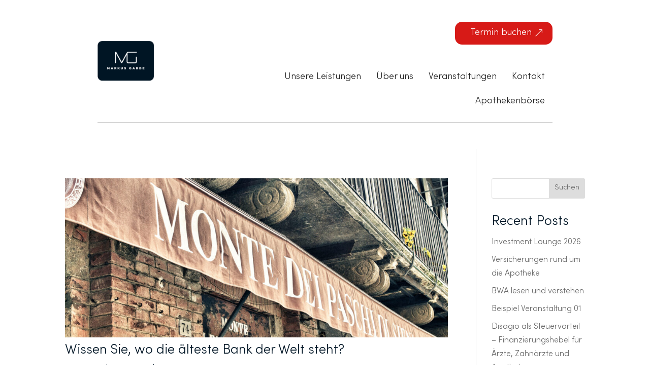

--- FILE ---
content_type: text/css; charset=utf-8
request_url: https://markus-garbe.de/wp-content/cache/min/1/wp-content/uploads/useanyfont/uaf.css?ver=1768817645
body_size: -37
content:
@font-face{font-family:'gotham-black';src:url(/wp-content/uploads/useanyfont/3401Gotham-Black.woff2) format('woff2'),url(/wp-content/uploads/useanyfont/3401Gotham-Black.woff) format('woff');font-display:swap}.gotham-black{font-family:'gotham-black'!important}@font-face{font-family:'gotham-light';src:url(/wp-content/uploads/useanyfont/846Gotham-Light.woff2) format('woff2'),url(/wp-content/uploads/useanyfont/846Gotham-Light.woff) format('woff');font-display:swap}.gotham-light{font-family:'gotham-light'!important}@font-face{font-family:'sofia-pro';src:url(/wp-content/uploads/useanyfont/5403Sofia-Pro.woff2) format('woff2'),url(/wp-content/uploads/useanyfont/5403Sofia-Pro.woff) format('woff');font-weight:300;font-style:normal;font-display:swap}.sofia-pro{font-family:'sofia-pro'!important}@font-face{font-family:'sofia-pro';src:url(/wp-content/uploads/useanyfont/9763Sofia-Pro.woff2) format('woff2'),url(/wp-content/uploads/useanyfont/9763Sofia-Pro.woff) format('woff');font-weight:700;font-style:normal;font-display:swap}.sofia-pro{font-family:'sofia-pro'!important}

--- FILE ---
content_type: text/css; charset=utf-8
request_url: https://markus-garbe.de/wp-content/cache/background-css/1/markus-garbe.de/wp-content/cache/min/1/wp-content/plugins/wp-modal-popup-with-cookie-integration/assets/css/wmpci-public.css?ver=1768817645&wpr_t=1769610772
body_size: 509
content:
.wmpci-clearfix:before,.wmpci-clearfix:after{content:"";display:table}.wmpci-clearfix::after{clear:both}.wmpci-popup-wrp *{outline:none!important;-webkit-box-sizing:border-box;-moz-box-sizing:border-box;box-sizing:border-box}.wpmci-popup-cnt-inr-wrp{text-align:center}.wpmci-popup-cnt-inr-wrp h2{margin:0 0 5px 0!important}.wpmci-popup-cnt-inr-wrp h4{margin:0 0 15px 0!important}.wmpci-popup-open #wmpci-popup-wrp{display:block}#wmpci-popup-wrp{bottom:0;display:none;left:0;overflow-y:auto;position:fixed;right:0;top:0;z-index:9999999}.wmpci-popup-wrp.splash{background:rgba(0,0,0,.6) none repeat scroll 0 0}.wmpci-popup-body{background-color:#fff;left:0;margin:auto;position:absolute;right:0;text-align:left;top:50%;transform:translateY(-50%);-webkit-transform:translateY(-50%);-moz-transform:translateY(-50%);max-width:50%;width:auto}.wmpci-popup-body p{line-height:1.71429;margin:0 0 1.71429rem}.wmpci-popup-body p:last-child{margin:0}.text-right{text-align:right!important}.wpmci-popup-cnt-inr-wrp{clear:both;font-size:14px;padding:20px 20px 20px 20px;width:100%;overflow:auto}.wmpci-popup-open,.wmpci-popup-open body{overflow:hidden}.wmpci-popup-wrp .wmpci-popup-close{background:rgba(0,0,0,0) var(--wpr-bg-3ffd5697-3c94-42a2-a626-43c1a36ebd5f) no-repeat scroll 0 0;display:block;height:35px;position:absolute;right:-12px;text-decoration:none!important;top:-12px;width:35px;z-index:1500}.design1 .wmpci-popup-body{border:5px solid #fff;background-color:#08beb6;color:#fff}.wmpci-popup-bar-wrp{clear:both;margin-bottom:20px}.wmpci-popup-bar{display:block;float:left;height:11px;width:25%}.wmpci-red-bar{background-color:#ef3e36}.wmpci-green-bar{background-color:#abb92e}.wmpci-orange-bar{background-color:#f57826}.wmpci-blue-bar{background-color:#17b4e9}@media only screen and (max-width:650px){.wmpci-popup-body{width:90%!important}}

--- FILE ---
content_type: text/css; charset=utf-8
request_url: https://markus-garbe.de/wp-content/et-cache/1701/et-core-unified-cpt-deferred-1701.min.css?ver=1768906763
body_size: 2016
content:
.et-db #et-boc .et-l .et_pb_section_0_tb_header.et_pb_section,.et-db #et-boc .et-l .et_pb_section_2_tb_header.et_pb_section{padding-top:25px}.et-db #et-boc .et-l .et_pb_row_0_tb_header,.et-db #et-boc .et-l .et_pb_row_2_tb_header{border-bottom-width:1px;border-bottom-color:#707070}.et-db #et-boc .et-l .et_pb_row_0_tb_header,body.et-db #page-container .et-db #et-boc .et-l #et-boc .et-l .et_pb_row_0_tb_header.et_pb_row,body.et_pb_pagebuilder_layout.single.et-db #page-container #et-boc .et-l #et-boc .et-l .et_pb_row_0_tb_header.et_pb_row,body.et_pb_pagebuilder_layout.single.et_full_width_page.et-db #page-container #et-boc .et-l #et-boc .et-l .et_pb_row_0_tb_header.et_pb_row,.et-db #et-boc .et-l .et_pb_row_1_tb_header,body.et-db #page-container .et-db #et-boc .et-l #et-boc .et-l .et_pb_row_1_tb_header.et_pb_row,body.et_pb_pagebuilder_layout.single.et-db #page-container #et-boc .et-l #et-boc .et-l .et_pb_row_1_tb_header.et_pb_row,body.et_pb_pagebuilder_layout.single.et_full_width_page.et-db #page-container #et-boc .et-l #et-boc .et-l .et_pb_row_1_tb_header.et_pb_row,.et-db #et-boc .et-l .et_pb_divimenus_flex_item_0_tb_header .dd-mi .dd-menu-flex-sub>*,.et-db #et-boc .et-l .et_pb_row_2_tb_header,body.et-db #page-container .et-db #et-boc .et-l #et-boc .et-l .et_pb_row_2_tb_header.et_pb_row,body.et_pb_pagebuilder_layout.single.et-db #page-container #et-boc .et-l #et-boc .et-l .et_pb_row_2_tb_header.et_pb_row,body.et_pb_pagebuilder_layout.single.et_full_width_page.et-db #page-container #et-boc .et-l #et-boc .et-l .et_pb_row_2_tb_header.et_pb_row,.et-db #et-boc .et-l .et_pb_divimenus_flex_item_5_tb_header .dd-mi .dd-menu-flex-sub>*{width:100%}.et-db #et-boc .et-l .et_pb_image_0_tb_header{margin-top:37px!important;text-align:left;margin-left:0}.et-db #et-boc .et-l .et_pb_button_0_tb_header_wrapper .et_pb_button_0_tb_header,.et-db #et-boc .et-l .et_pb_button_0_tb_header_wrapper .et_pb_button_0_tb_header:hover{padding-right:39px!important;padding-left:28px!important}.et-db #et-boc .et-l .et_pb_button_0_tb_header_wrapper,.et-db #et-boc .et-l .et_pb_button_1_tb_header_wrapper,.et-db #et-boc .et-l .et_pb_button_2_tb_header_wrapper,.et-db #et-boc .et-l .et_pb_button_3_tb_header_wrapper,.et-db #et-boc .et-l .et_pb_button_4_tb_header_wrapper,.et-db #et-boc .et-l .et_pb_button_5_tb_header_wrapper{margin-bottom:0px!important}body.et-db #page-container #et-boc .et-l .et_pb_section .et_pb_button_0_tb_header{color:#FFFFFF!important;border-width:2px!important;border-color:#d71a17;border-radius:14px;font-size:18px;font-family:'sofia-pro',Georgia,"Times New Roman",serif!important;background-color:#d71a17}body.et-db #page-container #et-boc .et-l .et_pb_section .et_pb_button_0_tb_header:hover{color:#000000!important;background-image:initial;background-color:RGBA(255,255,255,0)}body.et-db #page-container #et-boc .et-l .et_pb_section .et_pb_button_0_tb_header:hover:after{margin-left:.3em;left:auto;margin-left:.3em;color:#000000}body.et-db #page-container #et-boc .et-l .et_pb_section .et_pb_button_0_tb_header:after{color:#FFFFFF;line-height:inherit;font-size:inherit!important;opacity:1;margin-left:.3em;left:auto;font-family:ETmodules!important;font-weight:400!important}.et-db #et-boc .et-l .et_pb_button_0_tb_header{transition:color 300ms ease 0ms,background-color 300ms ease 0ms}.et-db #et-boc .et-l .et_pb_button_0_tb_header,.et-db #et-boc .et-l .et_pb_button_0_tb_header:after,.et-db #et-boc .et-l .et_pb_button_1_tb_header,.et-db #et-boc .et-l .et_pb_button_1_tb_header:after,.et-db #et-boc .et-l .et_pb_button_2_tb_header,.et-db #et-boc .et-l .et_pb_button_2_tb_header:after,.et-db #et-boc .et-l .et_pb_button_3_tb_header,.et-db #et-boc .et-l .et_pb_button_3_tb_header:after,.et-db #et-boc .et-l .et_pb_button_4_tb_header,.et-db #et-boc .et-l .et_pb_button_4_tb_header:after,.et-db #et-boc .et-l .et_pb_button_5_tb_header,.et-db #et-boc .et-l .et_pb_button_5_tb_header:after{transition:all 300ms ease 0ms}.et-db .dd-divimenu-open #et-boc .et-l .et_pb_divimenus_flex_item_0_tb_header,.et-db .dd-divimenu-open #et-boc .et-l .et_pb_divimenus_flex_item_1_tb_header,.et-db .dd-divimenu-open #et-boc .et-l .et_pb_divimenus_flex_item_2_tb_header,.et-db .dd-divimenu-open #et-boc .et-l .et_pb_divimenus_flex_item_3_tb_header,.et-db .dd-divimenu-open #et-boc .et-l .et_pb_divimenus_flex_item_4_tb_header,.et-db .dd-divimenu-open #et-boc .et-l .et_pb_divimenus_flex_item_5_tb_header,.et-db .dd-divimenu-open #et-boc .et-l .et_pb_divimenus_flex_item_6_tb_header,.et-db .dd-divimenu-open #et-boc .et-l .et_pb_divimenus_flex_item_7_tb_header,.et-db .dd-divimenu-open #et-boc .et-l .et_pb_divimenus_flex_item_8_tb_header,.et-db .dd-divimenu-open #et-boc .et-l .et_pb_divimenus_flex_item_9_tb_header,.et-db .dd-divimenu-open #et-boc .et-l .et_pb_divimenus_flex_item_10_tb_header{position:relative!important}.et-db #et-boc .et-l .et_pb_section_1_tb_header.et_pb_section{padding-top:20px;padding-bottom:20px;background-color:#FFFFFF!important}.et-db #et-boc .et-l .et_pb_button_1_tb_header_wrapper .et_pb_button_1_tb_header,.et-db #et-boc .et-l .et_pb_button_1_tb_header_wrapper .et_pb_button_1_tb_header:hover,.et-db #et-boc .et-l .et_pb_button_2_tb_header_wrapper .et_pb_button_2_tb_header,.et-db #et-boc .et-l .et_pb_button_2_tb_header_wrapper .et_pb_button_2_tb_header:hover,.et-db #et-boc .et-l .et_pb_button_3_tb_header_wrapper .et_pb_button_3_tb_header,.et-db #et-boc .et-l .et_pb_button_3_tb_header_wrapper .et_pb_button_3_tb_header:hover,.et-db #et-boc .et-l .et_pb_button_4_tb_header_wrapper .et_pb_button_4_tb_header,.et-db #et-boc .et-l .et_pb_button_4_tb_header_wrapper .et_pb_button_4_tb_header:hover,.et-db #et-boc .et-l .et_pb_button_5_tb_header_wrapper .et_pb_button_5_tb_header,.et-db #et-boc .et-l .et_pb_button_5_tb_header_wrapper .et_pb_button_5_tb_header:hover{padding-bottom:0px!important}body.et-db #page-container #et-boc .et-l .et_pb_section .et_pb_button_1_tb_header,body.et-db #page-container #et-boc .et-l .et_pb_section .et_pb_button_2_tb_header,body.et-db #page-container #et-boc .et-l .et_pb_section .et_pb_button_3_tb_header{color:#222222!important;border-width:0px!important;font-size:26px;font-family:'sofia-pro',Georgia,"Times New Roman",serif!important;padding-right:2em;padding-left:0.7em;background-color:RGBA(255,255,255,0)}body.et-db #page-container #et-boc .et-l .et_pb_section .et_pb_button_1_tb_header:hover,body.et-db #page-container #et-boc .et-l .et_pb_section .et_pb_button_2_tb_header:hover,body.et-db #page-container #et-boc .et-l .et_pb_section .et_pb_button_3_tb_header:hover,body.et-db #page-container #et-boc .et-l .et_pb_section .et_pb_button_4_tb_header:hover,body.et-db #page-container #et-boc .et-l .et_pb_section .et_pb_button_5_tb_header:hover{color:#d71a17!important}body.et-db #page-container #et-boc .et-l .et_pb_section .et_pb_button_1_tb_header:hover:after,body.et-db #page-container #et-boc .et-l .et_pb_section .et_pb_button_2_tb_header:hover:after,body.et-db #page-container #et-boc .et-l .et_pb_section .et_pb_button_3_tb_header:hover:after,body.et-db #page-container #et-boc .et-l .et_pb_section .et_pb_button_4_tb_header:hover:after,body.et-db #page-container #et-boc .et-l .et_pb_section .et_pb_button_5_tb_header:hover:after{margin-left:.3em;left:auto;margin-left:.3em}body.et-db #page-container #et-boc .et-l .et_pb_section .et_pb_button_1_tb_header:after,body.et-db #page-container #et-boc .et-l .et_pb_section .et_pb_button_2_tb_header:after,body.et-db #page-container #et-boc .et-l .et_pb_section .et_pb_button_3_tb_header:after,body.et-db #page-container #et-boc .et-l .et_pb_section .et_pb_button_4_tb_header:after,body.et-db #page-container #et-boc .et-l .et_pb_section .et_pb_button_5_tb_header:after{line-height:inherit;font-size:inherit!important;opacity:1;margin-left:.3em;left:auto;font-family:ETmodules!important;font-weight:400!important}.et-db #et-boc .et-l .et_pb_button_1_tb_header,.et-db #et-boc .et-l .et_pb_button_2_tb_header,.et-db #et-boc .et-l .et_pb_button_3_tb_header,.et-db #et-boc .et-l .et_pb_button_4_tb_header,.et-db #et-boc .et-l .et_pb_button_5_tb_header{transition:color 300ms ease 0ms}body.et-db #page-container #et-boc .et-l .et_pb_section .et_pb_button_4_tb_header,body.et-db #page-container #et-boc .et-l .et_pb_section .et_pb_button_5_tb_header{color:#222222!important;border-width:0px!important;font-size:27px;font-family:'sofia-pro',Georgia,"Times New Roman",serif!important;padding-right:2em;padding-left:0.7em;background-color:RGBA(255,255,255,0)}.et-db #et-boc .et-l .et_pb_divimenus_flex_item_0_tb_header .dd-menu-flex-sub>*{width:100%;margin-left:auto;margin-right:auto}.et-db #et-boc .et-l .et_pb_divimenus_flex_item_0_tb_header .dd-menu-flex-sub{padding-top:30px}.et-db #et-boc .et-l .et_pb_divimenus_flex_0_tb_header .dd-menu-button-content.dd-item.dd-text,.et-db #et-boc .et-l .et_pb_divimenus_flex_1_tb_header .dd-menu-button-content.dd-item.dd-text{color:#ffffff!important}.et-db #et-boc .et-l .et_pb_divimenus_flex_0_tb_header .dd-menu-item-content.dd-text{font-family:'sofia-pro',Georgia,"Times New Roman",serif;font-size:18px;color:#222222!important;transition:color 300ms ease 0ms}.et-db #et-boc .et-l .et_pb_divimenus_flex_0_tb_header .dd-mi .dd-menu-item-content.dd-text.hover,.et-db #et-boc .et-l .et_pb_divimenus_flex_0_tb_header .dd-mi .dd-menu-item-content.dd-text.active,.et-db #et-boc .et-l .et_pb_divimenus_flex_0_tb_header .dd-menu-flex-sub .dd-menu-item-content.dd-text:hover,.et-db #et-boc .et-l .et_pb_divimenus_flex_1_tb_header .dd-mi .dd-menu-item-content.dd-text.hover,.et-db #et-boc .et-l .et_pb_divimenus_flex_1_tb_header .dd-mi .dd-menu-item-content.dd-text.active,.et-db #et-boc .et-l .et_pb_divimenus_flex_1_tb_header .dd-menu-flex-sub .dd-menu-item-content.dd-text:hover{color:#d71a17!important}.et-db #et-boc .et-l .et_pb_divimenus_flex_0_tb_header .dd-menu-item-content,.et-db #et-boc .et-l .et_pb_divimenus_flex_0_tb_header .dd-item-inner>img,.et-db #et-boc .et-l .et_pb_divimenus_flex_1_tb_header .dd-menu-item-content,.et-db #et-boc .et-l .et_pb_divimenus_flex_1_tb_header .dd-item-inner>img{border-radius:13px 13px 13px 13px;overflow:hidden}.et-db #et-boc .et-l .et_pb_divimenus_flex_0_tb_header{margin-top:40px!important}.et-db #et-boc .et-l .et_pb_divimenus_flex_0_tb_header .dd-flex{flex-direction:row;justify-content:flex-end;align-items:center;gap:10px}.et-db #et-boc .et-l .et_pb_divimenus_flex_0_tb_header .dd-menu-button{display:none!important}.et-db #et-boc .et-l .et_pb_divimenus_flex_0_tb_header .dd-menu-button-content.dd-icon-content,.et-db #et-boc .et-l .et_pb_divimenus_flex_1_tb_header .dd-menu-button-content.dd-icon-content{color:#ffffff;font-size:33px;font-family:ETmodules;font-weight:400}.et-db #et-boc .et-l .et_pb_divimenus_flex_0_tb_header .dd-menu-button-content{background-color:#888888}.et-db #et-boc .et-l .et_pb_divimenus_flex_0_tb_header .dd-divimenu-open .dd-menu-button-content{transform:scale(0.8)}.et-db #et-boc .et-l .et_pb_divimenus_flex_0_tb_header .dd-menu-item-content,.et-db #et-boc .et-l .et_pb_divimenus_flex_1_tb_header .dd-menu-item-content{background-color:RGBA(255,255,255,0)}.et-db #et-boc .et-l .et_pb_divimenus_flex_0_tb_header .dd-icon .dd-icon-content,.et-db #et-boc .et-l .et_pb_divimenus_flex_1_tb_header .dd-icon .dd-icon-content{color:#666666;font-size:23px}.et-db #et-boc .et-l .et_pb_divimenus_flex_0_tb_header .dd-item-inner>img,.et-db #et-boc .et-l .et_pb_divimenus_flex_1_tb_header .dd-item-inner>img{width:57px}.et-db #et-boc .et-l .et_pb_divimenus_flex_item_5_tb_header .dd-menu-item-content{justify-content:flex-end;align-items:center}.et-db #et-boc .et-l .et_pb_divimenus_flex_item_5_tb_header .dd-menu-flex-sub ul{list-style:none!important;padding:0!important}.et-db #et-boc .et-l .et_pb_divimenus_flex_item_5_tb_header .dd-menu-flex-sub ul a{display:flex;flex-direction:row;align-items:center;color:inherit;padding:10px 15px;line-height:1.3em}.et-db #et-boc .et-l .et_pb_divimenus_flex_item_5_tb_header .dd-menu-flex-sub ul ul a{padding-left:30px}.et-db #et-boc .et-l .et_pb_divimenus_flex_item_5_tb_header .dd-menu-flex-sub>*{margin-left:auto}.et-db #et-boc .et-l .et_pb_divimenus_flex_item_5_tb_header .dd-menu-flex-sub{padding-top:11px}.et-db #et-boc .et-l .et_pb_divimenus_flex_item_10_tb_header .dd-mi .dd-item{box-shadow:0px 0px 0px 2px RGBA(255,255,255,0)}.et-db #et-boc .et-l .et_pb_divimenus_flex_item_10_tb_header .dd-mi .dd-item.hover,.et-db #et-boc .et-l .et_pb_divimenus_flex_item_10_tb_header .dd-mi .dd-item.active{box-shadow:0px 0px 0px 2px #d71a17}.et-db #et-boc .et-l .et_pb_divimenus_flex_item_10_tb_header .dd-mi .dd-menu-item-content.dd-text,.et-db #et-boc .et-l .et_pb_divimenus_flex_item_10_tb_header .dd-mi .dd-item,.et-db #et-boc .et-l .et_pb_divimenus_flex_item_10_tb_header .dd-mi .dd-menu-item-content{transition:color 300ms ease 0ms,box-shadow 300ms ease 0ms,background-color 300ms ease 0ms,background-image 300ms ease 0ms}.et-db #et-boc .et-l .et_pb_divimenus_flex_item_10_tb_header .dd-text{flex-direction:row-reverse}.et-db #et-boc .et-l .et_pb_divimenus_flex_item_10_tb_header .dd-text-icon,.et-db #et-boc .et-l .et_pb_divimenus_flex_item_10_tb_header .dd-text-image{padding-left:0.1em}.et-db #et-boc .et-l .et_pb_divimenus_flex_item_10_tb_header .dd-text-icon{color:#FFFFFF;font-size:23px}.et-db #et-boc .et-l .et_pb_divimenus_flex_item_10_tb_header .dd-menu-item-content .dd-text-icon{font-family:ETmodules;font-weight:400}.et-db #et-boc .et-l .et_pb_divimenus_flex_1_tb_header .dd-menu-item-content.dd-text{font-family:'sofia-pro',Georgia,"Times New Roman",serif;font-size:21px;color:#222222!important;transition:color 300ms ease 0ms}.et-db #et-boc .et-l .et_pb_divimenus_flex_1_tb_header .dd-menu-button-content,.et-db #et-boc .et-l .et_pb_divimenus_flex_1_tb_header .dd-menu-button-content>img{border-radius:10px 10px 10px 10px;overflow:hidden}.et-db #et-boc .et-l .et_pb_divimenus_flex_1_tb_header{margin-top:86px!important}.et-db #et-boc .et-l .et_pb_divimenus_flex_1_tb_header .dd-flex{flex-direction:row;justify-content:flex-end;align-items:center;gap:12px}.et-db #et-boc .et-l .et_pb_divimenus_flex_1_tb_header .dd-menu-button{display:block!important}.et-db #et-boc .et-l .et_pb_divimenus_flex_1_tb_header .dd-menu-button-content{background-color:#001525;margin-top:8px;margin-bottom:20px}.et-db #et-boc .et-l .et_pb_divimenus_flex_1_tb_header .dd-wrapper{display:flex;flex-direction:row;justify-content:flex-start;align-items:flex-start}.et-db #et-boc .et-l .et_pb_divimenus_flex_1_tb_header .dd-divimenu{flex:1}.et-db #et-boc .et-l .et_pb_divimenus_flex_1_tb_header .dd-logo{position:relative}.et-db #et-boc .et-l .et_pb_divimenus_flex_1_tb_header .dd-logo img{width:150px}.et-db #et-boc .et-l .et_pb_divimenus_flex_item_5_tb_header .dd-mi .dd-menu-flex-sub .dd-menu-item-content{font-size:17px;text-align:right}.et-db #et-boc .et-l .et_pb_divimenus_flex_item_10_tb_header .dd-mi .dd-menu-item-content.dd-text{color:#FFFFFF!important}.et-db #et-boc .et-l .et_pb_divimenus_flex_item_10_tb_header .dd-mi-w .dd-mi .dd-menu-item-content.dd-text.hover,.et-db #et-boc .et-l .et_pb_divimenus_flex_item_10_tb_header .dd-mi-w .dd-mi .dd-menu-item-content.dd-text.active,.et-db #et-boc .et-l .et_pb_divimenus_flex_item_10_tb_header .dd-menu-flex-sub .dd-menu-item-content.dd-text:hover{color:#000000!important}.et-db #et-boc .et-l .et_pb_divimenus_flex_item_10_tb_header .dd-mi .dd-menu-item-content{background-color:#d71a17}.et-db #et-boc .et-l .et_pb_divimenus_flex_item_10_tb_header .dd-mi-w .dd-mi .dd-menu-item-content.hover,.et-db #et-boc .et-l .et_pb_divimenus_flex_item_10_tb_header .dd-mi-w .dd-mi .dd-menu-item-content.active,.et-db #et-boc .et-l body .et_pb_divimenus_flex_item_10_tb_header .dd-menu-flex-sub .dd-menu-item-content:hover,.et-db #et-boc .et-l .et_pb_divimenus_flex_item_10_tb_header .dd-mi-w .dd-mi-fb .dd-menu-item-content{background-image:initial;background-color:RGBA(255,255,255,0)}.et-db #et-boc .et-l .et_pb_divimenus_flex_item_10_tb_header .dd-item{padding-top:12px!important;padding-right:16px!important;padding-bottom:12px!important;padding-left:18px!important}.et-db #et-boc .et-l .et_pb_section_0_tb_header{width:70%;max-width:662%;margin-left:auto!important;margin-right:auto!important}.et-db #et-boc .et-l .et_pb_section_1_tb_header{width:66%;max-width:662%;margin-left:auto!important;margin-right:0px!important}.et-db #et-boc .et-l .et_pb_row_1_tb_header.et_pb_row{padding-right:78px!important;margin-left:auto!important;margin-right:0px!important;padding-right:78px}.et-db #et-boc .et-l .et_pb_section_2_tb_header{width:90%;max-width:662%;margin-left:auto!important;margin-right:auto!important}@media only screen and (min-width:981px){.et-db #et-boc .et-l .et_pb_image_0_tb_header{width:50%}.et-db #et-boc .et-l .et_pb_divimenus_flex_item_0_tb_header .dd-menu-flex-sub{position:absolute}.et-db #et-boc .et-l .et_pb_divimenus_flex_item_0_tb_header .dd-sub-hover .dd-menu-flex-sub,.et-db #et-boc .et-l .et_pb_divimenus_flex_item_0_tb_header .dd-sub-hover .dd-item:after,.et-db #et-boc .et-l .et_pb_divimenus_flex_item_5_tb_header .dd-sub-hover .dd-menu-flex-sub,.et-db #et-boc .et-l .et_pb_divimenus_flex_item_5_tb_header .dd-sub-hover .dd-item:after{display:block;border-width:15px}.et-db #et-boc .et-l .et_pb_section_2_tb_header{display:none!important}.et-db #et-boc .et-l .et_pb_divimenus_flex_item_5_tb_header .dd-menu-flex-sub{position:absolute;min-width:100%;right:0}}@media only screen and (max-width:980px){.et-db #et-boc .et-l .et_pb_row_0_tb_header,.et-db #et-boc .et-l .et_pb_row_2_tb_header{border-bottom-width:1px;border-bottom-color:#707070}.et-db #et-boc .et-l .et_pb_image_0_tb_header{width:33%}.et-db #et-boc .et-l .et_pb_image_0_tb_header .et_pb_image_wrap img{width:auto}.et-db #et-boc .et-l .et_pb_button_0_tb_header_wrapper{margin-top:37px!important}body.et-db #page-container #et-boc .et-l .et_pb_section .et_pb_button_0_tb_header:after,body.et-db #page-container #et-boc .et-l .et_pb_section .et_pb_button_1_tb_header:after,body.et-db #page-container #et-boc .et-l .et_pb_section .et_pb_button_2_tb_header:after,body.et-db #page-container #et-boc .et-l .et_pb_section .et_pb_button_3_tb_header:after,body.et-db #page-container #et-boc .et-l .et_pb_section .et_pb_button_4_tb_header:after,body.et-db #page-container #et-boc .et-l .et_pb_section .et_pb_button_5_tb_header:after{line-height:inherit;font-size:inherit!important;margin-left:.3em;left:auto;display:inline-block;opacity:1;content:attr(data-icon);font-family:ETmodules!important;font-weight:400!important}body.et-db #page-container #et-boc .et-l .et_pb_section .et_pb_button_0_tb_header:before,body.et-db #page-container #et-boc .et-l .et_pb_section .et_pb_button_1_tb_header:before,body.et-db #page-container #et-boc .et-l .et_pb_section .et_pb_button_2_tb_header:before,body.et-db #page-container #et-boc .et-l .et_pb_section .et_pb_button_3_tb_header:before,body.et-db #page-container #et-boc .et-l .et_pb_section .et_pb_button_4_tb_header:before,body.et-db #page-container #et-boc .et-l .et_pb_section .et_pb_button_5_tb_header:before{display:none}body.et-db #page-container #et-boc .et-l .et_pb_section .et_pb_button_0_tb_header:hover:after,body.et-db #page-container #et-boc .et-l .et_pb_section .et_pb_button_1_tb_header:hover:after,body.et-db #page-container #et-boc .et-l .et_pb_section .et_pb_button_2_tb_header:hover:after,body.et-db #page-container #et-boc .et-l .et_pb_section .et_pb_button_3_tb_header:hover:after,body.et-db #page-container #et-boc .et-l .et_pb_section .et_pb_button_4_tb_header:hover:after,body.et-db #page-container #et-boc .et-l .et_pb_section .et_pb_button_5_tb_header:hover:after{margin-left:.3em;left:auto;margin-left:.3em}.et-db #et-boc .et-l .et_pb_divimenus_flex_item_0_tb_header .dd-menu-flex-sub{padding-top:30px}.et-db #et-boc .et-l .et_pb_divimenus_flex_0_tb_header,.et-db #et-boc .et-l .et_pb_divimenus_flex_1_tb_header{margin-top:0px!important}.et-db #et-boc .et-l .et_pb_divimenus_flex_item_5_tb_header .dd-menu-flex-sub{padding-top:11px}}@media only screen and (min-width:768px) and (max-width:980px){.et-db #et-boc .et-l .et_pb_divimenus_flex .dd-divimenu-open .et_pb_divimenus_flex_item_0_tb_header,.et-db #et-boc .et-l .et_pb_divimenus_flex .dd-divimenu-open .et_pb_divimenus_flex_item_1_tb_header,.et-db #et-boc .et-l .et_pb_divimenus_flex .dd-divimenu-open .et_pb_divimenus_flex_item_2_tb_header,.et-db #et-boc .et-l .et_pb_divimenus_flex .dd-divimenu-open .et_pb_divimenus_flex_item_3_tb_header,.et-db #et-boc .et-l .et_pb_divimenus_flex .dd-divimenu-open .et_pb_divimenus_flex_item_4_tb_header,.et-db #et-boc .et-l .et_pb_divimenus_flex_0_tb_header .dd-menu-button,.et-db #et-boc .et-l .et_pb_divimenus_flex .dd-divimenu-open .et_pb_divimenus_flex_item_5_tb_header,.et-db #et-boc .et-l .et_pb_divimenus_flex .dd-divimenu-open .et_pb_divimenus_flex_item_6_tb_header,.et-db #et-boc .et-l .et_pb_divimenus_flex .dd-divimenu-open .et_pb_divimenus_flex_item_7_tb_header,.et-db #et-boc .et-l .et_pb_divimenus_flex .dd-divimenu-open .et_pb_divimenus_flex_item_8_tb_header,.et-db #et-boc .et-l .et_pb_divimenus_flex .dd-divimenu-open .et_pb_divimenus_flex_item_9_tb_header,.et-db #et-boc .et-l .et_pb_divimenus_flex .dd-divimenu-open .et_pb_divimenus_flex_item_10_tb_header,.et-db #et-boc .et-l .et_pb_divimenus_flex_1_tb_header .dd-menu-button{flex:initial;width:auto}.et-db #et-boc .et-l .et_pb_divimenus_flex_item_0_tb_header .dd-menu-flex-sub{position:absolute}.et-db #et-boc .et-l .et_pb_divimenus_flex_item_0_tb_header .dd-sub-hover.dd-h-t .dd-menu-flex-sub,.et-db #et-boc .et-l .et_pb_divimenus_flex_item_0_tb_header .dd-sub-hover.dd-h-t .dd-item:after,.et-db #et-boc .et-l .et_pb_divimenus_flex_item_5_tb_header .dd-sub-hover.dd-h-t .dd-menu-flex-sub,.et-db #et-boc .et-l .et_pb_divimenus_flex_item_5_tb_header .dd-sub-hover.dd-h-t .dd-item:after{display:block;border-width:15px}.et-db #et-boc .et-l .et_pb_divimenus_flex_0_tb_header .dd-flex,.et-db #et-boc .et-l .et_pb_divimenus_flex_1_tb_header .dd-flex{flex-direction:row;justify-content:center;align-items:center}.et-db #et-boc .et-l .et_pb_section_2_tb_header{display:none!important}.et-db #et-boc .et-l .et_pb_divimenus_flex_item_5_tb_header .dd-menu-flex-sub{position:absolute;min-width:100%;right:0}.et-db #et-boc .et-l .et_pb_divimenus_flex_1_tb_header .dd-wrapper{flex-direction:row;justify-content:flex-start;align-items:flex-start}}@media only screen and (max-width:767px){.et-db #et-boc .et-l .et_pb_section_0_tb_header{display:none!important}.et-db #et-boc .et-l .et_pb_row_0_tb_header,.et-db #et-boc .et-l .et_pb_row_2_tb_header{border-bottom-width:1px;border-bottom-color:#707070}.et-db #et-boc .et-l .et_pb_image_0_tb_header{width:49%}.et-db #et-boc .et-l .et_pb_image_0_tb_header .et_pb_image_wrap img{width:auto}.et-db #et-boc .et-l .et_pb_button_0_tb_header_wrapper{margin-top:37px!important;margin-bottom:16px!important}body.et-db #page-container #et-boc .et-l .et_pb_section .et_pb_button_0_tb_header:after,body.et-db #page-container #et-boc .et-l .et_pb_section .et_pb_button_1_tb_header:after,body.et-db #page-container #et-boc .et-l .et_pb_section .et_pb_button_2_tb_header:after,body.et-db #page-container #et-boc .et-l .et_pb_section .et_pb_button_3_tb_header:after,body.et-db #page-container #et-boc .et-l .et_pb_section .et_pb_button_4_tb_header:after,body.et-db #page-container #et-boc .et-l .et_pb_section .et_pb_button_5_tb_header:after{line-height:inherit;font-size:inherit!important;margin-left:.3em;left:auto;display:inline-block;opacity:1;content:attr(data-icon);font-family:ETmodules!important;font-weight:400!important}body.et-db #page-container #et-boc .et-l .et_pb_section .et_pb_button_0_tb_header:before,body.et-db #page-container #et-boc .et-l .et_pb_section .et_pb_button_1_tb_header:before,body.et-db #page-container #et-boc .et-l .et_pb_section .et_pb_button_2_tb_header:before,body.et-db #page-container #et-boc .et-l .et_pb_section .et_pb_button_3_tb_header:before,body.et-db #page-container #et-boc .et-l .et_pb_section .et_pb_button_4_tb_header:before,body.et-db #page-container #et-boc .et-l .et_pb_section .et_pb_button_5_tb_header:before{display:none}body.et-db #page-container #et-boc .et-l .et_pb_section .et_pb_button_0_tb_header:hover:after,body.et-db #page-container #et-boc .et-l .et_pb_section .et_pb_button_1_tb_header:hover:after,body.et-db #page-container #et-boc .et-l .et_pb_section .et_pb_button_2_tb_header:hover:after,body.et-db #page-container #et-boc .et-l .et_pb_section .et_pb_button_3_tb_header:hover:after,body.et-db #page-container #et-boc .et-l .et_pb_section .et_pb_button_4_tb_header:hover:after,body.et-db #page-container #et-boc .et-l .et_pb_section .et_pb_button_5_tb_header:hover:after{margin-left:.3em;left:auto;margin-left:.3em}.et-db #et-boc .et-l .et_pb_divimenus_flex .dd-divimenu-open .et_pb_divimenus_flex_item_0_tb_header,.et-db #et-boc .et-l .et_pb_divimenus_flex .dd-divimenu-open .et_pb_divimenus_flex_item_1_tb_header,.et-db #et-boc .et-l .et_pb_divimenus_flex .dd-divimenu-open .et_pb_divimenus_flex_item_2_tb_header,.et-db #et-boc .et-l .et_pb_divimenus_flex .dd-divimenu-open .et_pb_divimenus_flex_item_3_tb_header,.et-db #et-boc .et-l .et_pb_divimenus_flex .dd-divimenu-open .et_pb_divimenus_flex_item_4_tb_header,.et-db #et-boc .et-l .et_pb_divimenus_flex_0_tb_header .dd-menu-button,.et-db #et-boc .et-l .et_pb_divimenus_flex .dd-divimenu-open .et_pb_divimenus_flex_item_5_tb_header,.et-db #et-boc .et-l .et_pb_divimenus_flex .dd-divimenu-open .et_pb_divimenus_flex_item_6_tb_header,.et-db #et-boc .et-l .et_pb_divimenus_flex .dd-divimenu-open .et_pb_divimenus_flex_item_7_tb_header,.et-db #et-boc .et-l .et_pb_divimenus_flex .dd-divimenu-open .et_pb_divimenus_flex_item_8_tb_header,.et-db #et-boc .et-l .et_pb_divimenus_flex .dd-divimenu-open .et_pb_divimenus_flex_item_9_tb_header,.et-db #et-boc .et-l .et_pb_divimenus_flex .dd-divimenu-open .et_pb_divimenus_flex_item_10_tb_header,.et-db #et-boc .et-l .et_pb_divimenus_flex_1_tb_header .dd-menu-button{flex:initial;width:auto}.et-db #et-boc .et-l .et_pb_divimenus_flex_item_0_tb_header .dd-menu-flex-sub{padding-top:30px}.et-db #et-boc .et-l .et_pb_divimenus_flex_0_tb_header,.et-db #et-boc .et-l .et_pb_divimenus_flex_1_tb_header{margin-top:0px!important}.et-db #et-boc .et-l .et_pb_divimenus_flex_0_tb_header .dd-flex,.et-db #et-boc .et-l .et_pb_divimenus_flex_1_tb_header .dd-flex{flex-direction:column;justify-content:center;align-items:flex-end}.et-db #et-boc .et-l .et_pb_divimenus_flex_item_5_tb_header .dd-menu-flex-sub{padding-top:11px}.et-db #et-boc .et-l .et_pb_divimenus_flex_1_tb_header .dd-wrapper{flex-direction:row;justify-content:flex-start;align-items:flex-start}}

--- FILE ---
content_type: text/css; charset=utf-8
request_url: https://markus-garbe.de/wp-content/et-cache/275/et-core-unified-cpt-deferred-275.min.css?ver=1765891170
body_size: 624
content:
.et-db #et-boc .et-l .et_pb_section_0_tb_footer.et_pb_section{background-color:#051a2e!important}.et-db #et-boc .et-l .et_pb_row_0_tb_footer,body.et-db #page-container .et-db #et-boc .et-l #et-boc .et-l .et_pb_row_0_tb_footer.et_pb_row,body.et_pb_pagebuilder_layout.single.et-db #page-container #et-boc .et-l #et-boc .et-l .et_pb_row_0_tb_footer.et_pb_row,body.et_pb_pagebuilder_layout.single.et_full_width_page.et-db #page-container #et-boc .et-l #et-boc .et-l .et_pb_row_0_tb_footer.et_pb_row{width:90%;max-width:1300px}.et-db #et-boc .et-l .et_pb_image_0_tb_footer{text-align:left;margin-left:0}.et-db #et-boc .et-l .et_pb_text_0_tb_footer.et_pb_text{color:#FFFFFF!important}.et-db #et-boc .et-l .et_pb_text_0_tb_footer{font-family:'gotham-light',Georgia,"Times New Roman",serif}.et-db #et-boc .et-l .et_pb_text_1_tb_footer{line-height:1.8em;line-height:1.8em}.et-db .dd-divimenu-open #et-boc .et-l .et_pb_divimenus_flex_item_0_tb_footer,.et-db .dd-divimenu-open #et-boc .et-l .et_pb_divimenus_flex_item_1_tb_footer{position:relative!important}.et-db #et-boc .et-l .et_pb_divimenus_flex_item_0_tb_footer .dd-mi .dd-icon .dd-icon-content,.et-db #et-boc .et-l .et_pb_divimenus_flex_item_1_tb_footer .dd-mi .dd-icon .dd-icon-content{font-family:FontAwesome;font-weight:400}.et-db #et-boc .et-l .et_pb_divimenus_flex_0_tb_footer .dd-menu-button-content.dd-item.dd-text{color:#ffffff!important}.et-db #et-boc .et-l .et_pb_divimenus_flex_0_tb_footer .dd-menu-item-content.dd-text{color:#666666!important}.et-db #et-boc .et-l .et_pb_divimenus_flex_0_tb_footer .dd-menu-item-content,.et-db #et-boc .et-l .et_pb_divimenus_flex_0_tb_footer .dd-item-inner>img{border-radius:12px 12px 12px 12px;overflow:hidden}.et-db #et-boc .et-l .et_pb_divimenus_flex_0_tb_footer{margin-top:55px!important}.et-db #et-boc .et-l .et_pb_divimenus_flex_0_tb_footer .dd-menu-item-content,.et-db #et-boc .et-l .et_pb_divimenus_flex_0_tb_footer .dd-icon .dd-icon-content{transition:background-color 300ms ease 0ms,color 300ms ease 0ms}.et-db #et-boc .et-l .et_pb_divimenus_flex_0_tb_footer .dd-flex{flex-direction:row;justify-content:flex-start;align-items:flex-end;gap:25px}.et-db #et-boc .et-l .et_pb_divimenus_flex_0_tb_footer .dd-menu-button{display:none!important}.et-db #et-boc .et-l .et_pb_divimenus_flex_0_tb_footer .dd-menu-button-content.dd-icon-content{color:#ffffff;font-size:33px;font-family:ETmodules;font-weight:400}.et-db #et-boc .et-l .et_pb_divimenus_flex_0_tb_footer .dd-menu-button-content{background-color:#888888}.et-db #et-boc .et-l .et_pb_divimenus_flex_0_tb_footer .dd-divimenu-open .dd-menu-button-content{transform:scale(0.8)}.et-db #et-boc .et-l .et_pb_divimenus_flex_0_tb_footer .dd-menu-item-content{background-color:#FFFFFF;padding-top:5px;padding-right:7px;padding-bottom:5px;padding-left:7px}.et-db #et-boc .et-l .et_pb_divimenus_flex_0_tb_footer .dd-menu-flex-sub .dd-menu-item-content:hover,.et-db #et-boc .et-l .et_pb_divimenus_flex_0_tb_footer .dd-mi .dd-menu-item-content.hover,.et-db #et-boc .et-l .et_pb_divimenus_flex_0_tb_footer .dd-mi .dd-menu-item-content.active{background-color:RGBA(255,255,255,0)}.et-db #et-boc .et-l .et_pb_divimenus_flex_0_tb_footer .dd-icon .dd-icon-content{color:#001525;font-size:30px}.et-db #et-boc .et-l .et_pb_divimenus_flex_0_tb_footer .dd-mi .dd-icon.hover .dd-icon-content,.et-db #et-boc .et-l .et_pb_divimenus_flex_0_tb_footer .dd-mi .dd-icon.active .dd-icon-content{color:#FFFFFF}.et-db #et-boc .et-l .et_pb_divimenus_flex_0_tb_footer .dd-item-inner>img{width:57px}@media only screen and (min-width:981px){.et-db #et-boc .et-l .et_pb_image_0_tb_footer{width:70%}}@media only screen and (max-width:980px){.et-db #et-boc .et-l .et_pb_image_0_tb_footer{width:70%}.et-db #et-boc .et-l .et_pb_image_0_tb_footer .et_pb_image_wrap img{width:auto}}@media only screen and (min-width:768px) and (max-width:980px){.et-db #et-boc .et-l .et_pb_divimenus_flex .dd-divimenu-open .et_pb_divimenus_flex_item_0_tb_footer,.et-db #et-boc .et-l .et_pb_divimenus_flex .dd-divimenu-open .et_pb_divimenus_flex_item_1_tb_footer,.et-db #et-boc .et-l .et_pb_divimenus_flex_0_tb_footer .dd-menu-button{flex:initial;width:auto}.et-db #et-boc .et-l .et_pb_divimenus_flex_0_tb_footer .dd-flex{flex-direction:row;justify-content:flex-start;align-items:flex-end}}@media only screen and (max-width:767px){.et-db #et-boc .et-l .et_pb_image_0_tb_footer{margin-bottom:20px!important;width:60%;text-align:center;margin-left:auto;margin-right:auto}.et-db #et-boc .et-l .et_pb_image_0_tb_footer .et_pb_image_wrap img{width:auto}.et-db #et-boc .et-l .et_pb_text_1_tb_footer{margin-top:8px!important}.et-db #et-boc .et-l .et_pb_divimenus_flex .dd-divimenu-open .et_pb_divimenus_flex_item_0_tb_footer,.et-db #et-boc .et-l .et_pb_divimenus_flex .dd-divimenu-open .et_pb_divimenus_flex_item_1_tb_footer,.et-db #et-boc .et-l .et_pb_divimenus_flex_0_tb_footer .dd-menu-button{flex:initial;width:auto}.et-db #et-boc .et-l .et_pb_divimenus_flex_0_tb_footer .dd-flex{flex-direction:row;justify-content:flex-start;align-items:flex-end}}